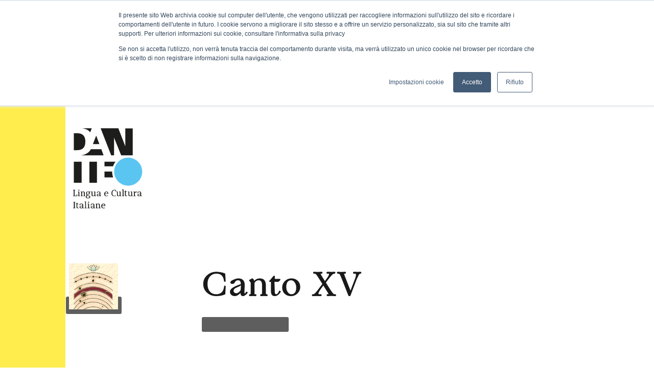

--- FILE ---
content_type: text/html
request_url: https://divinacommedia.dante.global/paradiso/testo/pd15.htm
body_size: 4214
content:
<html>
<head><title>Canto XV</title><!-- START-Aggiunte -->
<!-- Google Tag Manager -->
<script>(function(w,d,s,l,i){w[l]=w[l]||[];w[l].push({'gtm.start':
  new Date().getTime(),event:'gtm.js'});var f=d.getElementsByTagName(s)[0],
  j=d.createElement(s),dl=l!='dataLayer'?'&l='+l:'';j.async=true;j.src=
  'https://www.googletagmanager.com/gtm.js?id='+i+dl;f.parentNode.insertBefore(j,f);
  })(window,document,'script','dataLayer','GTM-NMT757G');</script>
  <!-- End Google Tag Manager -->
  <meta charset="UTF-8">
  <meta http-equiv="X-UA-Compatible" content="IE=edge">
  <meta name="viewport" content="width=device-width, initial-scale=1.0">
  <link rel="stylesheet" href="//divinacommedia.dante.global/assets/normalize.css">
  <link rel="stylesheet" href="//divinacommedia.dante.global/assets/stile.css">
  <!-- END-Aggiunte -->
</head>
<body class="body"><div class="flex"><div class="wrapper"><div class="before-body"><a href="https://www.dante.global" target="_blank"><img src="//divinacommedia.dante.global/assets/dante.global.svg" /></a></div><div class="main content">
<!-- Google Tag Manager (noscript) -->
<noscript><iframe src="https://www.googletagmanager.com/ns.html?id=GTM-NMT757G"
height="0" width="0" style="display:none;visibility:hidden"></iframe></noscript>
<!-- End Google Tag Manager (noscript) -->

<table class="table">
<tr>
<td valign="top"><a href="../naviga/cielo05.htm"><img src="../img/para05.gif" WIDTH="96" HEIGHT="90"></a></td>
<td valign="top"><h2>Canto XV</h2><p>
<a href="r_pd15.htm"><b><i>argomento del canto</i></b></a><p>
</td> </table><hr><p>

<table class="table">
<tr>
<td><a href="pd14.htm"><span class="l_sin">Indietro</span></a></td>
<td><a href="pd16.htm"><span class="l_des">Avanti</span></a></td>
<td><a href="../cant_pd.htm"><b><tt>indice dei canti</tt></b></a><br>
<a href="../index.html"><b><tt>menu principale</tt></b></a></td>
</table>
<p><br>


<pre>  Benigna volontade in che si liqua
sempre l'amor che drittamente spira,
come cupidit&agrave; fa ne la iniqua,                              3
  silenzio puose a quella dolce lira,
e fece quietar le sante corde
che la destra del cielo allenta e tira.                     6
  Come saranno a' giusti preghi sorde
quelle sustanze che, per darmi voglia
ch'io le pregassi, a tacer fur concorde?                    9
  Bene &egrave; che sanza termine si doglia
chi, per amor di cosa che non duri,
etternalmente, quello amor si spoglia.                      12
  Quale per li seren tranquilli e puri
discorre ad ora ad or s&ugrave;bito foco,
movendo li occhi che stavan sicuri,                         15
  e pare stella che tramuti loco,
se non che da la parte ond'e' s'accende
nulla sen perde, ed esso dura poco:                         18
  tale dal corno che 'n destro si stende
a pi&egrave; di quella croce corse un astro
de la costellazion che l&igrave; resplende;                        <a name="caccia">21</a>
  n&eacute; si part&igrave; la <a href="../person/caccia.htm">gemma</a> dal suo nastro,
ma per la lista radial trascorse,
che parve foco dietro ad alabastro.                         24
  S&igrave; pia l'ombra d'<a href="../citati/c_anchis.htm">Anchise</a> si porse,
se fede merta nostra maggior musa,
quando in Eliso del <a href="../citati/enea.htm">figlio</a> s'accorse.                       27
  &laquo;<i>O sanguis meus, o superinfusa
gratia Dei, sicut tibi cui
bis unquam celi ianua reclusa?</i>&raquo;.                            30
  Cos&igrave; quel lume: ond'io m'attesi a lui;
poscia rivolsi a la mia donna il viso,
e quinci e quindi stupefatto fui;                           33
  ch&eacute; dentro a li occhi suoi ardeva un riso
tal, ch'io pensai co' miei toccar lo fondo
de la mia gloria e del mio paradiso.                        36
  Indi, a udire e a veder giocondo,
giunse lo spirto al suo principio cose,
ch'io non lo 'ntesi, s&igrave; parl&ograve; profondo;                     39
  n&eacute; per elezion mi si nascose,
ma per necessit&agrave;, ch&eacute; 'l suo concetto
al segno d'i mortal si soprapuose.                          42
  E quando l'arco de l'ardente affetto
fu s&igrave; sfogato, che 'l parlar discese
inver' lo segno del nostro intelletto,                      45
  la prima cosa che per me s'intese,
&laquo;Benedetto sia tu&raquo;, fu, &laquo;trino e uno,
che nel mio seme se' tanto cortese!&raquo;.                       48
  E segu&igrave;: &laquo;Grato e lontano digiuno,
tratto leggendo del magno volume
du' non si muta mai bianco n&eacute; bruno,                        51
  solvuto hai, figlio, dentro a questo lume
in ch'io ti parlo, merc&egrave; di colei
ch'a l'alto volo ti vest&igrave; le piume.                         54
  Tu credi che a me tuo pensier mei
da quel ch'&egrave; primo, cos&igrave; come raia
da l'un, se si conosce, il cinque e 'l sei;                 57
  e per&ograve; ch'io mi sia e perch'io paia
pi&ugrave; gaudioso a te, non mi domandi,
che alcun altro in questa turba gaia.                       60
  Tu credi 'l vero; ch&eacute; i minori e ' grandi
di questa vita miran ne lo speglio
in che, prima che pensi, il pensier pandi;                  63
  ma perch&eacute; 'l sacro amore in che io veglio
con perpetua vista e che m'asseta
di dolce disiar, s'adempia meglio,                          66
  la voce tua sicura, balda e lieta
suoni la volont&agrave;, suoni 'l disio,
a che la mia risposta &egrave; gi&agrave; decreta!&raquo;.                      69
  Io mi volsi a Beatrice, e quella udio
pria ch'io parlassi, e arrisemi un cenno
che fece crescer l'ali al voler mio.                        72
  Poi cominciai cos&igrave;: &laquo;L'affetto e 'l senno,
come la prima equalit&agrave; v'apparse,
d'un peso per ciascun di voi si fenno,                      75
  per&ograve; che 'l sol che v'allum&ograve; e arse,
col caldo e con la luce &egrave; s&igrave; iguali,
che tutte simiglianze sono scarse.                          78
  Ma voglia e argomento ne' mortali,
per la cagion ch'a voi &egrave; manifesta,
diversamente son pennuti in ali;                            81
  ond'io, che son mortal, mi sento in questa
disagguaglianza, e per&ograve; non ringrazio
se non col core a la paterna festa.                         84
  Ben supplico io a te, vivo topazio
che questa gioia preziosa ingemmi,
perch&eacute; mi facci del tuo nome sazio&raquo;.                        87
  &laquo;O fronda mia in che io compiacemmi
pur aspettando, io fui la tua radice&raquo;:
cotal principio, rispondendo, femmi.                        <a name="alig">90</a>
  Poscia mi disse: &laquo;<a href="../citati/c_aligh.htm">Quel</a> da cui si dice
tua cognazione e che cent'anni e pi&ugrave;e
girato ha 'l monte in la prima cornice,                     93
  mio figlio fu e tuo bisavol fue:
ben si convien che la lunga fatica
tu li raccorci con l'opere tue.                             96
  Fiorenza dentro da la cerchia antica,
ond'ella toglie ancora e terza e nona,
si stava in pace, sobria e pudica.                          99
  Non avea catenella, non corona,
non gonne contigiate, non cintura
che fosse a veder pi&ugrave; che la persona.                       102
  Non faceva, nascendo, ancor paura
la figlia al padre, ch&eacute; 'l tempo e la dote
non fuggien quinci e quindi la misura.                      <a name="sard">105</a>
  Non avea case di famiglia v&ograve;te;
non v'era giunto ancor <a href="../citati/c_sarda.htm">Sardanapalo</a>
a mostrar ci&ograve; che 'n camera si puote.                       108
  Non era vinto ancora Montemalo
dal vostro Uccellatoio, che, com'&egrave; vinto
nel montar s&ugrave;, cos&igrave; sar&agrave; nel calo.                          111
  <a href="../citati/c_bellic.htm">Bellincion Berti</a> vid'io andar cinto
di cuoio e d'osso, e venir da lo specchio
la donna sua sanza 'l viso dipinto;                         114
  e vidi <a href="../citati/c_nerli.htm">quel d'i Nerli e quel del Vecchio</a>
esser contenti a la pelle scoperta,
e le sue donne al fuso e al pennecchio.                     117
  Oh fortunate! ciascuna era certa
de la sua sepultura, e ancor nulla
era per Francia nel letto diserta.                          120
  L'una vegghiava a studio de la culla,
e, consolando, usava l'idioma
che prima i padri e le madri trastulla;                     123
  l'altra, traendo a la rocca la chioma,
favoleggiava con la sua famiglia
d'i Troiani, di Fiesole e di Roma.                          <a name="cian">126</a>
  Saria tenuta allor tal maraviglia
una <a href="../citati/c_ciang.htm">Cianghella</a>, un <a href="../citati/c_lapo.htm">Lapo Salterello</a>,
qual or saria <a href="../citati/c_cincin.htm">Cincinnato</a> e <a href="../citati/cornelia.htm">Corniglia</a>.                       129
  A cos&igrave; riposato, a cos&igrave; bello
viver di cittadini, a cos&igrave; fida
cittadinanza, a cos&igrave; dolce ostello,                         <a name="caccia2">132</a>
  Maria mi di&egrave;, chiamata in alte grida;
e ne l'antico vostro Batisteo
insieme fui cristiano e <a href="../person/caccia.htm">Cacciaguida</a>.                        135
  Moronto fu mio frate ed Eliseo;
mia donna venne a me di val di Pado,
e quindi il sopranome tuo si feo.                           138
  Poi seguitai lo <a href="../citati/c_corrad.htm">'mperador Currado</a>;
ed el mi cinse de la sua milizia,
tanto per bene ovrar li venni in grado.                     141
  Dietro li andai incontro a la nequizia
di quella legge il cui popolo usurpa,
per colpa d'i pastor, vostra giustizia.                     144
  Quivi fu' io da quella gente turpa
disviluppato dal mondo fallace,
lo cui amor molt'anime deturpa;                             147
  e venni dal martiro a questa pace&raquo;.</pre>

</div><!-- .content.flex--></div><!--.wrapper--><a class="banner learn-italian" rel="follow" target="_blank" href="https://www.dante.global/en/courses/italian-courses/general"><img src="//divinacommedia.dante.global/assets/Banner_dante_1024x150_b.png" /></a><footer><div><div>Societ&agrave; Dante Alighieri </div><a target="_blank" href="https://www.dante.global">www.dante.global</a></div><small>Tutti i diritti di utilizzo e sfruttamento economico sono riservati a <b>Hochfeiler srl</b> (<a href="https://www.hochfeiler.it" target="_blank" rel="nofollow">https://www.hochfeiler.it</a>)</small></footer></div><!--.flex--></body>
</html>

--- FILE ---
content_type: text/css
request_url: https://divinacommedia.dante.global/assets/stile.css
body_size: 2004
content:
/**
    | Font faces
*/

@import url('./web_fonts/Ogg_p/stylesheet.css');
@import url('https://fonts.googleapis.com/css2?family=Open+Sans:wght@300;400;500;600;700;800&display=swap');


/**

    transition: all .3s ease-in-out;
    -o-transition: all .3s ease-in-out;
    -moz-transition: all .3s ease-in-out;
    **/

:root {
    --yellow: #FFEd4E;
    --blue: #A6E4F8;
    --dark: #191919;
    --light: #F1F1F1;
    --gray-light: #E1E1E1;
    --gray-25: #9F9F9F;
    --gray-50: #979797;
    --gray-75: #5E5E5E;
    --gray-dark: #212121;
    --black: #000;
    --white: #fff;
    --nav-menu-size: 1rem;
    --link-size: 1.3rem;
    --bold-size: 1rem;
    --text-size: 1.2rem;
    --line-height: normal;
    --icon-size: calc( var(--nav-menu-size) + .5rem );
}


body { 
    font-family: 'Open Sans', sans-serif;
    font-size: var(--text-size);
    line-height: var(--line-height);
    background-image: none;  
    color: var(--dark);
    position: relative;
    overflow-x: hidden;
    background-color: rgb(255,237,78);
    background: linear-gradient(90deg, rgba(255,237,78,1) 25rem, rgba(255,255,255,1) 5rem);
    background-blend-mode: multiply;
    
}

body > .flex {
    max-width: 1024px;
    margin: 0 auto;
    padding: 0;
    display: flex;  
    background-color: white;
    align-items: center;
    justify-content: center;
    flex-direction: column;
    position: relative;
    height: auto;
    min-height: 100%;
    padding: 2rem 0;
}

body > .flex > .wrapper {
    /* display: flex;
    flex-direction: row-reverse;
    justify-content: space-between;
    align-items: flex-start; */
    width: 100%;
}


.before-body {
    /* content: ''; */
    display: flex;
    justify-content: flex-start;
    width: 100%;
    height: 11rem;
    margin-bottom: 5rem;
    /* background-color: var(--blue); */
    /* background-color:transparent; */
    /* background-blend-mode: multiply; */
    position: relative;
    /* top: 0; */
    /* display: inline-flex; */
    /* border-radius: 1000px; */
    /* left: 70%; */
    /* background-image: url('./AW_Dante_Col_No_Payoff_V.jpg');
    background-size: contain;
    background-repeat: no-repeat;
    background-position: center right; */
}


/** Only link **/

b,
a>b,
b>a,
p>b {
    font-weight: bold;
}

a.banner,
a.banner[href]{
    font-size: var(--link-size);
    color: white;
    font-weight: 600;
    text-decoration: none;
    padding: 0px;
    border-radius: 0px;
    background-color: transparent;
    margin: .7rem 0;
}

a[href]{
    font-size: var(--link-size);
    color: white;
    font-weight: 600;
    text-decoration: none;
    padding: 0 0.3rem;
    border-radius: 3px;
    background-color: var(--gray-75);
    padding: 0.2rem 0.4rem;
}

/** Only anchor **/

a[name]:not(pre > a), 
a[name]:not(pre > a) b, 
a[name]:not(pre > a) b i {
    font-weight: 600;
    margin: .7rem 0 .3rem;
    display: block;
    font-size: calc( var(--link-size) + .6rem);
}


p, table, ul, li {
    font-family: 'Open Sans', sans-serif;
    font-size: var(--text-size);
}

hr {
    margin-bottom: 2rem;
    border: 2px solid var(--white);
}

br {
    content: " ";
    display: block;
    height: 10px;
}

hr:nth-child(2) {
    margin-bottom: 2rem;
    border: 2px solid transparent;
}

i {
    font-style: normal !important;
}

p br {
    display: block !important;
    width: 100% !important;
    margin: .5rem 0 !important;
}


h3,
h4,
h5 {
    font-weight: 600;
}

h1,
h2{
    font-size: 2rem;
    letter-spacing: .3rem;
    font-style: normal !important;
    display: initial;
    color: var(--dark);
}

h2 > b {
    font-size: 4rem;
}

h2 > b > i {
    font-family: 'oggregular' !important;
}

h2:nth-child(1) {
    font-family: 'oggregular' !important;
    font-size: 4rem;
    letter-spacing: .3rem;
    font-style: normal !important;
    display: initial;
    color: var(--dark);
}

h2:nth-child(2) {
    font-size: 2rem;
    margin: 0px;
    display: block;
}

h2 + p {
    display: flex;
    align-items: center;
    justify-content: start;
}

h2 + p > b > a,
h2 + p > a > b {
    display: flex;
    align-items: center;
    justify-content: start;
    font-weight: normal;
    background-color: transparent;
    font-size: var(--nav-menu-size);
    color: var(--gray-75);
    
    transition: all .3s ease-in-out;
    -o-transition: all .3s ease-in-out;
    -moz-transition: all .3s ease-in-out;
}


ul {
    margin: .5rem 0rem .5rem .3rem;
    padding: 0px;
}
ul li{
    margin: .7rem 0;
    list-style: none;
}

li, 
li b,
li b a{
    /* font-size: calc( var(--link-size) - .2rem)!important; */
}

ul li::before{
    content: '';
    background-repeat: no-repeat;
    font-size: var(--icon-size);
    font-weight: bolder;
    margin-left: 0; 
    display: inline-flex;
}

/**
    *
    * Tables
    *
**/

table {
    width: 100%;
    border-collapse:separate; 
    border-spacing: 0 1em;
}
p,
.table {
    margin-bottom: 2rem;
}

tt, tt a b {
    font-family: 'Open Sans', sans-serif;
    font-size: calc( var(--text-size) - .2rem );
}
.center {
    display: flex;
    justify-content: center;
}

.table .td.img {
    display: block;
    text-align: center;
}

.table tbody tr th a {
    border-bottom: 2px solid transparent;
    background-color: transparent;
    color: var(--gray-dark)
}

.table td.td-image {
    display: inline-block;
}

.table td.td-image + td{
    display: block;
}


/**
    * Navigations
    *
**/



.td-image + td a:not(.td.link a, ul.home li a)[href~="naviga/"],  
.td-image + td a:not(.td.link a, ul.home li a)[href*="naviga/"], 
.td-image + td a:not(.td.link a, ul.home li a)[href~="testo/"],  
.td-image + td a:not(.td.link a, ul.home li a)[href*="testo/"], 
.td-image + td a:not(.td.link a, ul.home li a)[href~="link/"],  
.td-image + td a:not(.td.link a, ul.home li a)[href*="link/"], 
a:not(.td.link a, ul.home li a)[href~="index.html"],
a:not(.td.link a, ul.home li a)[href*="index.html"],
tt a:not(.td.link a, ul.home li a)[href] {
    background-color: transparent !important;
    font-size: calc( var(--text-size) - .2rem);
    border-bottom:2px solid transparent !important;
    background-color: transparent !important;
    font-weight: normal;
    color: var(--gray-dark);
}

tt a b {
    font-weight: normal !important;
}
 
center a[href~="index.html"],
center a[href*="index.html"] {
    display: flex;
    justify-content: start;
    align-items: center;
    text-transform: lowercase;
    font-weight: 600;
}

.td-image + td a[href~="naviga/"]::before,  
.td-image + td a[href*="naviga/"]::before, 
.td-image + td a[href~="testo/"]::before,  
.td-image + td a[href*="testo/"]::before, 
.td-image + td a[href~="link/"]::before,  
.td-image + td a[href*="link/"]::before, 
a:not(.td.link a, ul.home li a)[href~="index.html"]::before,
a:not(.td.link a, ul.home li a)[href*="index.html"]::before,
.tt_link_nav::before {
    content: '';
    background-repeat: no-repeat;
    font-size: var(--icon-size);
    font-weight: bolder;
    margin-left: 0; 
    display: inline-flex;
    width: var(--icon-size);
    height: var(--icon-size);
    margin: 0 .5rem 0 0;
}

a:not(.td.link a, ul.home li a)[href~="index.html"]::before,
a:not(.td.link a, ul.home li a)[href*="index.html"]::before{
    background-image: url('line-awesome/svg/home-solid.svg');
}

.td-image + td a[href~="naviga/"]::before,  
.td-image + td a[href*="naviga/"]::before, 
.td-image + td a[href~="testo/"]::before,  
.td-image + td a[href*="testo/"]::before,
.td-image + td a[href~="link/"]::before,  
.td-image + td a[href*="link/"]::before {
    background-image: url('line-awesome/svg/chevron-circle-up-solid.svg');
}

.td-image + td a[href~="naviga/"],  
.td-image + td a[href*="naviga/"], 
.td-image + td a[href~="testo/"],  
.td-image + td a[href*="testo/"], 
.td-image + td a[href~="link/"],  
.td-image + td a[href*="link/"], 
.tt_link_nav{
    display: flex;
    align-items: center;
    text-transform: lowercase;
    font-weight: 600;
}
.tt_link_nav::before {
    background-image: url('line-awesome/svg/arrow-circle-left-solid.svg');
}

.table .td.link a,
.table .th a {
    display: flex;
    align-items: center;
    justify-content: start;
    background-color: transparent;
    font-size: calc( var(--nav-menu-size) + .4rem );
    color: var(--gray-75);
    
    transition: all .3s ease-in-out;
    -o-transition: all .3s ease-in-out;
    -moz-transition: all .3s ease-in-out;
}


.table td:nth-child(1) > img {
    /* display:none; */
}

footer {
    display: flex;
    justify-content: space-between;
    align-items: flex-end;
    width: 100%;
    margin-top: 4rem;
}

footer > *,
footer a {
    font-size: small !important;
}

footer a {
    background-color: var(--blue) !important;
    color: var(--black) !important;
    font-weight: 900 !important;
}

footer small {
    display: block;
    font-size: small !important;
    text-align: right;
    margin-left: auto;
}

footer small a {
    background-color: transparent!important;
    color: var(--gray-75) !important;
    font-weight: 600 !important;
    text-decoration: underline !important;
    font-size: small !important;
}


footer > div > a {
    margin-top: 1rem;
    display: block;
} 



.main.content .table:nth-child(1) tr:nth-child(1) td:nth-child(1) a {
    /* display: none; */
}
.table td.td-image img {
    /* display: none; */
    /* transform: scale(1.5);
    filter: saturate(0) contrast(1.5);
    mix-blend-mode: multiply;
    position: fixed;
    left: 2%;
    top: 5%; */
}


.before-body > a {
    background-color: transparent;
 }

.before-body img {
   max-height: 11rem;
}


--- FILE ---
content_type: text/css
request_url: https://divinacommedia.dante.global/assets/web_fonts/Ogg_p/stylesheet.css
body_size: 863
content:
/*! Generated by Font Squirrel (https://www.fontsquirrel.com) on November 24, 2021 */



@font-face {
    font-family: 'oggregular';
    src: url('ogg-regular-webfont.woff2') format('woff2'),
         url('ogg-regular-webfont.woff') format('woff');
    font-weight: normal;
    font-style: normal;

}




@font-face {
    font-family: 'oggregular';
    src: url('ogg-regular-webfont.woff2') format('woff2'),
         url('ogg-regular-webfont.woff') format('woff');
    font-weight: normal;
    font-style: normal;

}




@font-face {
    font-family: 'oggregular_italic';
    src: url('ogg-regularitalic-webfont.woff2') format('woff2'),
         url('ogg-regularitalic-webfont.woff') format('woff');
    font-weight: normal;
    font-style: normal;

}




@font-face {
    font-family: 'oggregular_italic';
    src: url('ogg-regularitalic-webfont.woff2') format('woff2'),
         url('ogg-regularitalic-webfont.woff') format('woff');
    font-weight: normal;
    font-style: normal;

}

--- FILE ---
content_type: image/svg+xml
request_url: https://divinacommedia.dante.global/assets/dante.global.svg
body_size: 27021
content:
<?xml version="1.0" encoding="UTF-8" standalone="no"?>
<!-- Created with Inkscape (http://www.inkscape.org/) -->

<svg
   version="1.1"
   id="svg2"
   xml:space="preserve"
   width="3.5in"
   height="4in"
   viewBox="0 0 336 384"
   xmlns:xlink="http://www.w3.org/1999/xlink"
   xmlns="http://www.w3.org/2000/svg"
   xmlns:svg="http://www.w3.org/2000/svg"><defs
     id="defs6"><clipPath
       clipPathUnits="userSpaceOnUse"
       id="clipPath16"><path
         d="M 0,595.276 H 841.89 V 0 H 0 Z"
         id="path14" /></clipPath><clipPath
       clipPathUnits="userSpaceOnUse"
       id="clipPath24"><path
         d="m 358.456,183.323 h 72 V 70.5226 h -72 z"
         id="path22" /></clipPath><clipPath
       clipPathUnits="userSpaceOnUse"
       id="clipPath28"><path
         d="m 358.456,183.323 h 72 V 70.5226 h -72 z"
         id="path26" /></clipPath><mask
       maskUnits="userSpaceOnUse"
       x="0"
       y="0"
       width="1"
       height="1"
       id="mask30"><g
         id="g40"><g
           clip-path="url(#clipPath28)"
           id="g38"><g
             id="g36"><g
               transform="matrix(71.999998,0,0,112.8,358.45605,70.522573)"
               id="g34"><image
                 width="1"
                 height="1"
                 style="image-rendering:optimizeSpeed"
                 preserveAspectRatio="none"
                 transform="matrix(1,0,0,-1,0,1)"
                 xlink:href="[data-uri]"
                 id="image32" /></g></g></g></g></mask><mask
       maskUnits="userSpaceOnUse"
       x="0"
       y="0"
       width="1"
       height="1"
       id="mask42"><image
         width="1"
         height="1"
         style="image-rendering:optimizeSpeed"
         preserveAspectRatio="none"
         xlink:href="[data-uri]"
         id="image44" /></mask><clipPath
       clipPathUnits="userSpaceOnUse"
       id="clipPath78"><path
         d="M 0,595.276 H 841.89 V 0 H 0 Z"
         id="path76" /></clipPath><clipPath
       clipPathUnits="userSpaceOnUse"
       id="clipPath86"><path
         d="m 425.896,183.323 h 71.76 V 70.5226 h -71.76 z"
         id="path84" /></clipPath><clipPath
       clipPathUnits="userSpaceOnUse"
       id="clipPath90"><path
         d="m 425.896,183.323 h 71.76 V 70.5226 h -71.76 z"
         id="path88" /></clipPath><mask
       maskUnits="userSpaceOnUse"
       x="0"
       y="0"
       width="1"
       height="1"
       id="mask92"><g
         id="g102"><g
           clip-path="url(#clipPath90)"
           id="g100"><g
             id="g98"><g
               transform="matrix(71.759998,0,0,112.8,425.89606,70.522573)"
               id="g96"><image
                 width="1"
                 height="1"
                 style="image-rendering:optimizeSpeed"
                 preserveAspectRatio="none"
                 transform="matrix(1,0,0,-1,0,1)"
                 xlink:href="[data-uri]"
                 id="image94" /></g></g></g></g></mask><mask
       maskUnits="userSpaceOnUse"
       x="0"
       y="0"
       width="1"
       height="1"
       id="mask104"><image
         width="1"
         height="1"
         style="image-rendering:optimizeSpeed"
         preserveAspectRatio="none"
         xlink:href="[data-uri]"
         id="image106" /></mask><clipPath
       clipPathUnits="userSpaceOnUse"
       id="clipPath140"><path
         d="M 0,595.276 H 841.89 V 0 H 0 Z"
         id="path138" /></clipPath></defs><g
     id="g8"
     transform="matrix(1.3333333,0,0,-1.3333333,0,793.70133)"><g
       id="g134"><g
         id="g136"
         clip-path="url(#clipPath140)"><g
           id="g142"
           transform="translate(191.2742,487.61397)"><path
             d="m 0,0 c -24.788,0 -44.884,-20.093 -44.884,-44.883 0,-24.788 20.096,-44.884 44.884,-44.884 24.788,0 44.883,20.096 44.883,44.884 C 44.883,-20.093 24.788,0 0,0"
             style="fill:#5bc5f2;fill-opacity:1;fill-rule:nonzero;stroke:none"
             id="path144" /></g><g
           id="g146"
           transform="translate(139.8206,442.98897)"><path
             d="M 0,0 H -24.411 V -18.781 H 3.375 C 1.195,-13.018 -0.006,-6.776 -0.006,-0.257 -0.006,-0.172 0,-0.087 0,0 M -24.411,16.829 H 2.863 c 1.84,5.333 4.509,10.28 7.863,14.683 h -35.137 z m -43.74,54.768 c -3.744,-7.309 -9.846,-12.947 -19.099,-16.56 -4.101,-1.553 -7.977,-2.378 -11.573,-2.839 h 71.445 l -7.275,19.399 z m 110.267,66.95 V 81.204 l -22.191,57.398 -56.635,0.002 33.698,-86.406 h 9.313 v 56.348 L 28.975,52.149 h 36.974 v 86.398 z M -122.667,-35.712 h 25.165 V 31.51 h -25.165 z m 52.41,161.572 4.97,12.744 h -29.655 c 6.482,-1 12.874,-2.861 17.855,-6.249 2.818,-1.921 5.038,-4.118 6.83,-6.495 m -2.609,-161.572 h 24.309 V 31.51 H -72.866 Z M -51,115.181 -61.504,88.101 h 20.66 z M -85.747,96.136 c 0,26.708 -20,26.708 -27.438,26.708 l -9.482,0.12 v -54.39 h 10.335 c 16.221,0.122 26.585,7.073 26.585,27.562"
             style="fill:#1d1d1b;fill-opacity:1;fill-rule:nonzero;stroke:none"
             id="path148" /></g><g
           id="g224"
           transform="translate(64.49473,371.22152)"><path
             d="m 0,0 c -0.597,-0.692 -1.404,-1.029 -2.471,-1.029 -1.053,0 -1.779,0.279 -2.218,0.855 -0.464,0.606 -0.699,1.576 -0.699,2.881 0,1.279 0.305,2.237 0.907,2.848 0.609,0.615 1.398,0.914 2.413,0.914 2.037,0 2.987,-1.124 2.987,-3.541 C 0.919,1.692 0.608,0.707 0,0 m -4.694,-5.862 c 0.728,-0.239 2.045,-0.536 3.997,-0.901 1.051,-0.207 1.863,-0.521 2.419,-0.937 0.487,-0.363 0.723,-0.945 0.723,-1.782 0,-1.075 -0.394,-1.83 -1.205,-2.308 -0.888,-0.523 -2.049,-0.789 -3.448,-0.789 -1.357,0 -2.364,0.302 -2.993,0.898 -0.632,0.6 -0.939,1.438 -0.939,2.56 0,1.042 0.488,2.136 1.446,3.259 m 2.709,13.718 c -1.772,0 -3.259,-0.448 -4.417,-1.326 -1.204,-0.913 -1.815,-2.18 -1.815,-3.767 0,-1.943 0.59,-3.341 1.758,-4.171 -0.462,-0.47 -0.703,-1.055 -0.703,-1.73 0,-0.734 0.314,-1.367 0.941,-1.888 -1.822,-1.253 -2.745,-2.759 -2.745,-4.483 0,-1.27 0.573,-2.372 1.705,-3.274 1.114,-0.888 2.829,-1.321 5.247,-1.321 1.782,0 3.39,0.305 4.785,0.903 0.774,0.335 1.389,0.836 1.831,1.489 0.446,0.654 0.669,1.365 0.669,2.105 0,0.703 -0.116,1.335 -0.348,1.889 -0.121,0.266 -0.303,0.509 -0.541,0.727 -0.198,0.177 -0.377,0.324 -0.535,0.444 -0.185,0.138 -0.434,0.273 -0.761,0.409 -0.299,0.127 -0.543,0.221 -0.739,0.291 -0.201,0.069 -0.499,0.144 -0.901,0.226 -0.363,0.073 -0.638,0.131 -0.826,0.175 -0.202,0.049 -0.523,0.111 -0.963,0.188 -1.766,0.304 -2.996,0.655 -3.671,1.052 -0.502,0.282 -0.737,0.713 -0.737,1.359 0,0.237 0.057,0.451 0.169,0.645 0.669,-0.143 1.468,-0.213 2.429,-0.213 1.725,0 3.16,0.461 4.266,1.365 1.139,0.934 1.715,2.279 1.715,4.007 0,1.167 -0.304,2.147 -0.906,2.93 L 5.3,5.747 5.414,7.888 0.285,7.581 C -0.44,7.763 -1.203,7.856 -1.985,7.856 M 21.266,-5.374 V 7.747 L 16.495,7.713 V 7.205 c 0,-0.203 0.011,-0.371 0.034,-0.506 l 0.068,-0.384 1.84,-0.213 V -4.234 c -1.267,-0.972 -2.398,-1.473 -3.4,-1.491 -0.274,-0.026 -0.638,0.035 -1.069,0.192 -0.265,0.099 -0.5,0.25 -0.701,0.444 -0.137,0.13 -0.344,0.405 -0.561,0.969 -0.181,0.467 -0.271,1.033 -0.271,1.689 V 7.747 L 7.628,7.713 7.724,6.319 9.608,6.1 v -9.086 c 0,-0.938 0.192,-1.74 0.571,-2.383 0.394,-0.667 0.931,-1.129 1.596,-1.372 0.901,-0.335 1.708,-0.504 2.399,-0.504 1.367,0 2.814,0.44 4.306,1.308 0.079,-0.33 0.252,-0.623 0.515,-0.857 0.343,-0.307 0.686,-0.477 1.065,-0.508 0.986,0 1.948,0.079 2.859,0.231 l 0.399,0.065 0.091,1.341 -2.109,0.103 c -0.013,0.041 -0.029,0.1 -0.034,0.188 m -33.457,8.942 c 0,0.778 -0.144,1.465 -0.429,2.043 -0.283,0.579 -0.617,1.018 -0.994,1.304 -0.792,0.606 -1.933,0.91 -3.41,0.91 h -0.003 c -1.236,-0.047 -2.526,-0.464 -3.846,-1.23 l -0.01,0.176 h -0.12 c -0.249,0.625 -0.827,0.973 -1.64,0.973 -0.431,0 -1.229,-0.083 -2.432,-0.257 l -0.409,-0.058 -0.093,-1.329 1.895,-0.063 -0.003,-11.652 -1.658,-0.224 -0.099,-1.354 6.606,0.034 0.034,0.472 c 0.023,0.281 0.031,0.433 0.031,0.454 v 0.477 l -2.083,0.14 V 5.082 c 1.206,0.703 2.295,1.067 3.238,1.083 0.381,0 0.751,-0.065 1.098,-0.19 0.288,-0.106 0.518,-0.249 0.704,-0.437 0.129,-0.131 0.329,-0.403 0.537,-0.954 0.171,-0.463 0.258,-1.036 0.258,-1.711 l -0.004,-8.493 -1.581,-0.213 -0.07,-0.356 c -0.025,-0.118 -0.039,-0.281 -0.039,-0.49 v -0.512 l 6.543,0.032 0.033,0.472 c 0.019,0.283 0.027,0.433 0.027,0.454 v 0.477 l -2.081,0.14 z m 47.23,-8.156 c -1.357,-0.808 -2.65,-1.217 -3.847,-1.217 -0.625,0 -1.136,0.171 -1.564,0.522 -0.4,0.329 -0.626,0.906 -0.673,1.686 v 0.279 c 0,0.393 0.114,0.8 0.34,1.212 0.201,0.37 0.6,0.653 1.181,0.84 0.431,0.14 1.578,0.328 4.563,0.444 z m 2.862,-0.974 c -0.015,0.06 -0.034,0.169 -0.034,0.354 v 8.499 c 0,0.818 -0.16,1.542 -0.474,2.149 -0.314,0.607 -0.699,1.077 -1.145,1.389 -0.425,0.301 -0.929,0.536 -1.5,0.7 -0.565,0.161 -1.017,0.25 -1.376,0.268 -0.337,0.02 -0.69,0.023 -1.054,0.015 C 31.94,7.802 31.372,7.732 30.578,7.598 29.772,7.46 28.652,7.077 27.17,6.429 L 26.571,6.19 V 1.82 l 1.533,0.403 0.117,2.309 c 0.714,0.553 1.526,1.023 2.408,1.391 1.285,0.504 2.219,0.459 2.975,0.143 0.274,-0.115 0.498,-0.276 0.665,-0.478 0.18,-0.22 0.355,-0.579 0.518,-1.071 0.168,-0.502 0.252,-1.12 0.252,-1.838 V 0.69 C 32.351,0.375 30.518,0.106 29.426,-0.132 26.791,-0.81 26.238,-2.33 26.238,-3.485 c 0,-0.135 0.011,-0.281 0.03,-0.399 0.118,-1.547 0.98,-3.39 4.424,-3.39 1.481,0 3.015,0.332 4.57,0.989 0.089,-0.205 0.222,-0.387 0.394,-0.539 0.323,-0.288 0.657,-0.447 1.033,-0.478 0.833,0 1.793,0.079 2.849,0.229 l 0.41,0.059 0.092,1.349 z m -69.012,16.003 c 0.499,0 0.922,0.151 1.254,0.447 0.354,0.313 0.534,0.752 0.534,1.3 0,0.538 -0.166,0.978 -0.497,1.305 -0.663,0.665 -1.896,0.657 -2.514,-0.015 -0.302,-0.328 -0.454,-0.75 -0.454,-1.261 0,-0.507 0.144,-0.929 0.432,-1.256 0.208,-0.236 0.593,-0.52 1.245,-0.52 m -1.192,-16.034 c 0.011,0.003 0.024,0.004 0.034,0.004 h 0.007 z m 2.648,11.687 c 0,0.394 -0.13,0.759 -0.386,1.088 -0.284,0.373 -0.776,0.562 -1.459,0.562 -0.549,0 -1.321,-0.083 -2.361,-0.259 l -0.397,-0.067 -0.095,-1.318 1.87,-0.063 0.006,-11.655 -1.587,-0.213 -0.074,-0.354 c -0.027,-0.127 -0.039,-0.29 -0.039,-0.494 v -0.512 l 6.067,0.029 0.481,0.078 0.033,0.477 c 0.014,0.231 0.022,0.355 0.022,0.374 v 0.477 l -2.081,0.14 z m -8.571,-11.678 h -6.7 v 17.317 l 1.948,0.171 -0.06,1.395 -6.638,-0.033 0.091,-1.393 1.747,-0.166 V -5.604 l -1.746,-0.235 -0.095,-1.354 13.041,0.031 0.493,5.757 -1.509,0.394 z"
             style="fill:#1d1d1b;fill-opacity:1;fill-rule:nonzero;stroke:none"
             id="path226" /></g><g
           id="g228"
           transform="translate(124.74083,372.91192)"><path
             d="m 0,0 h -7.194 c 0.21,1.206 0.62,2.195 1.225,2.95 0.851,1.082 1.855,1.608 3.07,1.608 0.884,0 1.563,-0.359 2.079,-1.097 C -0.274,2.67 0.003,1.625 0.003,0.351 0.003,0.224 0.002,0.105 0,0 m 1.149,4.562 c -1.012,1.062 -2.478,1.604 -4.354,1.604 -1.874,0 -3.538,-0.734 -4.947,-2.185 -1.349,-1.386 -2.033,-3.392 -2.033,-5.964 0,-1.378 0.208,-2.567 0.623,-3.532 0.429,-1 1.026,-1.75 1.777,-2.229 0.711,-0.454 1.419,-0.774 2.106,-0.953 0.681,-0.177 1.451,-0.268 2.292,-0.268 0.835,0 1.763,0.099 2.762,0.289 1.043,0.197 1.788,0.447 2.278,0.765 L 2.097,-7.622 1.337,-6.529 0.93,-6.758 C 0.835,-6.813 0.483,-6.961 -0.69,-7.187 -1.575,-7.354 -2.422,-7.44 -3.205,-7.44 c -2.795,0 -4.154,1.794 -4.154,5.485 0,0.15 0.002,0.284 0.005,0.405 H 2.52 l 0.057,0.446 c 0.06,0.448 0.088,0.87 0.088,1.259 0,1.868 -0.511,3.351 -1.516,4.407"
             style="fill:#1d1d1b;fill-opacity:1;fill-rule:nonzero;stroke:none"
             id="path230" /></g><g
           id="g232"
           transform="translate(186.13543,365.63752)"><path
             d="m 0,0 c -0.768,0 -1.383,0.204 -1.884,0.617 -0.465,0.387 -0.703,1.212 -0.703,2.452 v 8.762 h 3.36 v 1.523 h -3.36 v 2.825 L -5.125,15.95 -5.352,13.24 -6.348,13.035 -7.557,11.831 h 2.144 V 2.598 c 0,-1.002 0.261,-1.843 0.775,-2.497 0.504,-0.641 1.072,-1.072 1.68,-1.277 0.56,-0.19 1.184,-0.306 1.887,-0.348 0.72,0 1.385,0.07 1.976,0.209 0.183,0.043 0.297,0.067 0.273,0.067 H 1.865 L 1.469,0.075 Z M 17.601,0.236 V 13.357 L 12.83,13.323 v -0.508 c 0,-0.203 0.011,-0.371 0.034,-0.505 l 0.068,-0.383 1.84,-0.215 V 1.377 C 13.505,0.404 12.374,-0.097 11.372,-0.114 11.095,-0.141 10.734,-0.08 10.304,0.077 10.039,0.177 9.802,0.327 9.6,0.521 9.465,0.651 9.26,0.926 9.041,1.491 8.86,1.957 8.77,2.525 8.77,3.181 V 13.357 L 3.963,13.323 4.059,11.93 5.943,11.71 V 2.624 c 0,-0.937 0.192,-1.739 0.571,-2.383 0.394,-0.667 0.931,-1.129 1.595,-1.371 0.902,-0.335 1.709,-0.505 2.399,-0.505 1.368,0 2.815,0.441 4.307,1.31 0.079,-0.331 0.252,-0.623 0.517,-0.859 0.341,-0.306 0.684,-0.477 1.063,-0.506 0.986,0 1.948,0.078 2.859,0.229 l 0.399,0.066 0.091,1.34 -2.109,0.104 c -0.013,0.041 -0.027,0.1 -0.034,0.187 m 26.102,0.786 c -1.359,-0.807 -2.652,-1.216 -3.849,-1.216 -0.625,0 -1.135,0.17 -1.562,0.521 -0.401,0.329 -0.628,0.907 -0.675,1.687 v 0.278 c 0,0.394 0.114,0.801 0.339,1.212 0.204,0.37 0.601,0.653 1.183,0.841 0.431,0.139 1.576,0.327 4.564,0.443 z M 46.564,0.049 C 46.549,0.108 46.53,0.218 46.53,0.402 v 8.499 c 0,0.818 -0.159,1.541 -0.474,2.15 -0.315,0.606 -0.7,1.076 -1.145,1.388 -0.424,0.303 -0.93,0.537 -1.501,0.701 -0.565,0.161 -1.014,0.251 -1.375,0.267 -0.338,0.021 -0.688,0.024 -1.056,0.016 -0.375,-0.011 -0.945,-0.079 -1.739,-0.214 -0.804,-0.138 -1.924,-0.521 -3.408,-1.17 L 35.233,11.801 V 7.432 l 1.531,0.402 0.12,2.309 c 0.713,0.552 1.523,1.022 2.408,1.39 1.284,0.504 2.219,0.459 2.974,0.145 0.273,-0.116 0.499,-0.278 0.665,-0.48 0.181,-0.219 0.355,-0.579 0.519,-1.071 0.166,-0.504 0.253,-1.119 0.253,-1.838 V 6.301 C 41.013,5.986 39.18,5.717 38.09,5.479 35.454,4.801 34.901,3.28 34.901,2.125 c 0,-0.135 0.01,-0.279 0.029,-0.397 0.117,-1.547 0.982,-3.391 4.424,-3.391 1.48,0 3.015,0.331 4.57,0.988 0.089,-0.205 0.222,-0.387 0.395,-0.538 0.324,-0.288 0.657,-0.448 1.033,-0.477 0.834,0 1.793,0.078 2.849,0.228 l 0.41,0.06 0.089,1.347 z M 30.458,13.271 C 29.179,13.237 27.935,12.495 26.68,11.009 v 0.695 c 0,0.392 -0.128,0.756 -0.385,1.09 -0.286,0.371 -0.778,0.56 -1.459,0.56 -0.55,0 -1.321,-0.083 -2.361,-0.258 L 22.077,13.028 21.984,11.71 23.851,11.647 23.848,-0.009 22.271,-0.221 22.197,-0.574 c -0.026,-0.127 -0.039,-0.29 -0.039,-0.493 v -0.514 l 6.345,0.029 0.481,0.078 0.033,0.477 c 0.015,0.231 0.021,0.355 0.021,0.374 v 0.48 l -2.358,0.14 v 8.559 c 1.242,1.549 2.454,2.341 3.596,2.359 0.418,0 0.745,-0.124 1.001,-0.379 l 0.531,-0.529 1.292,2.981 -2.295,0.283 z m -40.291,5.374 c 0,0.399 -0.136,0.77 -0.403,1.097 -0.295,0.368 -0.747,0.553 -1.344,0.553 -0.465,0 -1.274,-0.084 -2.474,-0.255 l -0.406,-0.058 -0.099,-1.33 1.9,-0.063 0.008,-18.592 -1.67,-0.226 -0.098,-1.354 6.605,0.035 0.034,0.471 c 0.022,0.282 0.03,0.433 0.03,0.454 v 0.477 l -2.083,0.14 z m -29.323,-1.151 c 1.148,0 2.405,-0.44 3.741,-1.31 l 0.41,-3.377 1.5,0.55 -0.393,4.713 -0.308,0.112 c -0.442,0.161 -1.149,0.319 -2.163,0.482 -0.999,0.161 -1.937,0.244 -2.787,0.244 -2.869,0 -5.171,-1.035 -6.837,-3.077 -1.57,-1.916 -2.366,-4.604 -2.366,-7.985 0,-1.524 0.176,-2.881 0.523,-4.034 0.349,-1.167 0.794,-2.104 1.319,-2.79 0.53,-0.69 1.186,-1.253 1.949,-1.676 0.747,-0.415 1.469,-0.689 2.151,-0.818 0.664,-0.127 1.441,-0.191 2.317,-0.191 0.865,0 2.004,0.091 3.383,0.268 1.873,0.243 2.392,0.377 2.618,0.456 l 0.425,0.15 -0.287,1.334 -0.504,-0.114 c -1.952,-0.434 -3.848,-0.655 -5.635,-0.655 -0.534,0 -1.025,0.049 -1.461,0.14 -0.41,0.091 -0.874,0.297 -1.375,0.613 -1.666,1.062 -2.511,3.524 -2.511,7.317 0,3.173 0.586,5.615 1.74,7.258 1.13,1.609 2.619,2.39 4.551,2.39 m 19.94,-17.258 v 13.121 l -4.771,-0.034 v -0.508 c 0,-0.202 0.011,-0.367 0.033,-0.502 l 0.064,-0.386 1.844,-0.213 V 1.377 c -1.266,-0.973 -2.396,-1.474 -3.4,-1.491 -0.271,-0.027 -0.636,0.034 -1.068,0.191 -0.264,0.1 -0.501,0.252 -0.703,0.444 -0.135,0.13 -0.342,0.405 -0.557,0.97 -0.18,0.466 -0.273,1.034 -0.273,1.69 v 10.176 l -4.807,-0.034 0.096,-1.393 1.885,-0.22 V 2.624 c 0,-0.937 0.191,-1.739 0.57,-2.383 0.395,-0.667 0.933,-1.129 1.597,-1.371 0.901,-0.335 1.708,-0.505 2.397,-0.505 1.369,0 2.815,0.441 4.309,1.31 0.075,-0.331 0.25,-0.623 0.514,-0.859 0.342,-0.306 0.685,-0.477 1.064,-0.506 0.986,0 1.948,0.078 2.86,0.229 l 0.399,0.066 0.092,1.34 -2.111,0.104 c -0.012,0.041 -0.026,0.1 -0.034,0.187"
             style="fill:#1d1d1b;fill-opacity:1;fill-rule:nonzero;stroke:none"
             id="path234" /></g><g
           id="g236"
           transform="translate(80.12854,327.9255)"><path
             d="m 0,0 c -1.357,-0.812 -2.651,-1.219 -3.849,-1.219 -0.623,0 -1.135,0.17 -1.562,0.522 -0.401,0.331 -0.627,0.907 -0.675,1.686 v 0.279 c 0,0.396 0.112,0.794 0.341,1.211 0.202,0.369 0.599,0.654 1.181,0.843 0.431,0.14 1.578,0.327 4.564,0.442 z m 2.827,-0.62 v 8.495 c 0,0.819 -0.158,1.544 -0.474,2.151 -0.312,0.607 -0.697,1.074 -1.145,1.391 -0.424,0.301 -0.93,0.535 -1.501,0.698 -0.558,0.161 -1.007,0.248 -1.373,0.27 -0.339,0.018 -0.689,0.023 -1.059,0.015 -0.374,-0.012 -0.942,-0.081 -1.736,-0.215 -0.802,-0.138 -1.921,-0.522 -3.407,-1.17 l -0.6,-0.237 v -4.37 l 1.53,0.403 0.121,2.307 c 0.709,0.553 1.521,1.022 2.408,1.391 1.269,0.503 2.214,0.461 2.972,0.144 0.278,-0.118 0.496,-0.275 0.666,-0.481 0.18,-0.217 0.354,-0.577 0.52,-1.069 C -0.085,8.601 0,7.983 0,7.267 V 5.276 C -2.651,4.965 -4.535,4.69 -5.612,4.456 c -2.637,-0.678 -3.19,-2.2 -3.19,-3.355 0,-0.135 0.012,-0.278 0.029,-0.4 0.119,-1.545 0.982,-3.388 4.426,-3.388 1.482,0 3.014,0.332 4.568,0.988 0.089,-0.205 0.223,-0.387 0.395,-0.538 0.326,-0.287 0.658,-0.449 1.033,-0.478 0.833,0 1.793,0.076 2.851,0.229 l 0.41,0.057 0.089,1.35 -2.138,0.105 C 2.846,-0.915 2.827,-0.807 2.827,-0.62 m -19.778,-0.387 c 0.013,0.003 0.023,0.005 0.036,0.005 h 0.005 z m 2.647,11.687 c 0,0.391 -0.128,0.758 -0.383,1.091 -0.517,0.668 -1.53,0.681 -3.822,0.302 l -0.396,-0.067 -0.096,-1.32 1.87,-0.063 0.008,-11.653 -1.591,-0.213 -0.074,-0.356 c -0.024,-0.13 -0.037,-0.288 -0.037,-0.493 v -0.515 l 6.545,0.035 0.045,0.686 c 0.009,0.143 0.012,0.223 0.012,0.239 v 0.479 l -2.081,0.139 z M 20.348,8.154 c 0,0.779 -0.146,1.466 -0.429,2.043 -0.282,0.576 -0.615,1.015 -0.996,1.308 -0.792,0.602 -1.932,0.908 -3.408,0.908 h -0.003 c -1.236,-0.049 -2.527,-0.464 -3.846,-1.232 l -0.01,0.178 h -0.12 c -0.251,0.623 -0.828,0.971 -1.64,0.971 -0.438,0 -1.235,-0.085 -2.432,-0.256 L 7.055,12.017 6.963,10.686 8.857,10.623 8.854,-1.027 7.195,-1.251 7.097,-2.607 l 6.604,0.035 0.036,0.469 c 0.022,0.284 0.031,0.435 0.031,0.456 v 0.479 l -2.083,0.139 V 9.668 c 1.204,0.705 2.295,1.068 3.236,1.084 0.382,0 0.753,-0.064 1.1,-0.189 0.281,-0.104 0.517,-0.251 0.704,-0.438 0.129,-0.128 0.327,-0.402 0.535,-0.956 0.173,-0.461 0.259,-1.035 0.259,-1.71 L 17.516,-1.032 15.934,-1.245 15.863,-1.604 C 15.84,-1.723 15.824,-1.882 15.824,-2.092 v -0.515 l 6.545,0.035 0.033,0.472 c 0.019,0.282 0.027,0.432 0.027,0.453 v 0.479 l -2.081,0.139 z m -44.257,9.468 c 0,0.398 -0.136,0.768 -0.405,1.1 -0.296,0.364 -0.748,0.55 -1.342,0.55 -0.456,0 -1.266,-0.085 -2.473,-0.254 l -0.41,-0.06 -0.096,-1.33 1.899,-0.063 0.008,-18.59 -1.671,-0.226 -0.098,-1.356 6.606,0.035 0.035,0.469 c 0.021,0.284 0.029,0.435 0.029,0.456 v 0.479 l -2.082,0.139 z m 59,-11.346 h -7.196 c 0.211,1.206 0.622,2.198 1.227,2.951 0.851,1.082 1.854,1.608 3.069,1.608 0.885,0 1.566,-0.36 2.078,-1.1 0.547,-0.787 0.825,-1.833 0.825,-3.109 0,-0.127 -10e-4,-0.244 -0.003,-0.35 m 1.149,4.563 c -1.013,1.063 -2.478,1.602 -4.354,1.602 -1.874,0 -3.54,-0.733 -4.948,-2.181 -1.35,-1.387 -2.033,-3.395 -2.033,-5.965 0,-1.38 0.21,-2.568 0.625,-3.534 0.426,-0.997 1.025,-1.747 1.776,-2.229 0.708,-0.452 1.417,-0.773 2.104,-0.951 0.675,-0.178 1.447,-0.268 2.296,-0.268 0.833,0 1.761,0.098 2.762,0.29 1.041,0.196 1.788,0.446 2.276,0.764 l 0.444,0.289 -0.763,1.095 -0.405,-0.233 c -0.096,-0.055 -0.446,-0.204 -1.62,-0.428 -0.892,-0.167 -1.739,-0.253 -2.514,-0.253 -2.795,0 -4.155,1.792 -4.155,5.486 0,0.147 0.002,0.281 0.005,0.404 h 9.874 l 0.058,0.446 c 0.058,0.449 0.088,0.867 0.088,1.259 0,1.87 -0.509,3.35 -1.516,4.407 M -49.117,-1.024 c -0.766,0.002 -1.381,0.204 -1.882,0.619 -0.461,0.379 -0.703,1.225 -0.703,2.45 v 8.762 h 3.359 v 1.523 h -3.359 v 2.824 l -2.54,-0.226 -0.226,-2.712 -0.995,-0.205 -1.216,-1.204 h 2.149 V 1.573 c 0,-1.002 0.259,-1.84 0.775,-2.496 0.506,-0.641 1.072,-1.07 1.682,-1.277 0.555,-0.191 1.18,-0.307 1.886,-0.348 0.723,0 1.389,0.069 1.975,0.208 0.186,0.043 0.299,0.069 0.274,0.069 h 0.687 l -0.396,1.324 z m -8.826,17.512 -0.062,1.397 -6.639,-0.032 0.091,-1.393 1.761,-0.169 0.017,-17.217 -0.016,-0.089 -1.76,-0.236 -0.094,-1.356 6.608,0.035 0.032,0.472 c 0.02,0.282 0.027,0.432 0.027,0.453 v 0.482 l -1.886,0.109 v 17.377 z m 42.185,-1.461 c 0.495,0 0.916,0.151 1.254,0.447 0.355,0.315 0.532,0.75 0.532,1.301 0,0.537 -0.166,0.975 -0.496,1.306 -0.659,0.659 -1.899,0.654 -2.514,-0.018 -0.302,-0.329 -0.455,-0.752 -0.455,-1.261 0,-0.504 0.146,-0.926 0.433,-1.254 0.208,-0.238 0.595,-0.521 1.246,-0.521 M -35.871,0 c -1.358,-0.812 -2.652,-1.219 -3.849,-1.219 -0.625,0 -1.135,0.17 -1.562,0.522 -0.402,0.331 -0.628,0.907 -0.675,1.686 v 0.279 c 0,0.396 0.111,0.794 0.34,1.211 0.203,0.369 0.599,0.654 1.181,0.843 0.433,0.14 1.579,0.327 4.565,0.442 z m 2.827,-0.62 v 8.495 c 0,0.819 -0.159,1.544 -0.474,2.151 -0.311,0.607 -0.699,1.074 -1.144,1.391 -0.425,0.301 -0.931,0.535 -1.502,0.698 -0.558,0.161 -1.007,0.248 -1.375,0.27 -0.336,0.018 -0.689,0.023 -1.057,0.015 -0.376,-0.012 -0.942,-0.081 -1.736,-0.215 -0.802,-0.138 -1.921,-0.522 -3.407,-1.17 l -0.6,-0.237 v -4.37 l 1.53,0.403 0.119,2.307 c 0.711,0.553 1.523,1.022 2.41,1.391 1.269,0.503 2.214,0.461 2.971,0.144 0.279,-0.118 0.496,-0.275 0.667,-0.481 0.179,-0.217 0.354,-0.577 0.52,-1.069 0.166,-0.502 0.251,-1.12 0.251,-1.836 V 5.276 c -2.652,-0.311 -4.534,-0.586 -5.613,-0.82 -2.635,-0.678 -3.188,-2.2 -3.188,-3.355 0,-0.135 0.011,-0.278 0.027,-0.4 0.12,-1.545 0.983,-3.388 4.425,-3.388 1.484,0 3.016,0.332 4.57,0.988 0.088,-0.205 0.223,-0.387 0.395,-0.538 0.324,-0.287 0.658,-0.449 1.034,-0.478 0.833,0 1.792,0.076 2.848,0.229 l 0.412,0.057 0.089,1.35 -2.137,0.105 c -0.015,0.059 -0.035,0.167 -0.035,0.354"
             style="fill:#1d1d1b;fill-opacity:1;fill-rule:nonzero;stroke:none"
             id="path238" /></g></g></g></g></svg>
